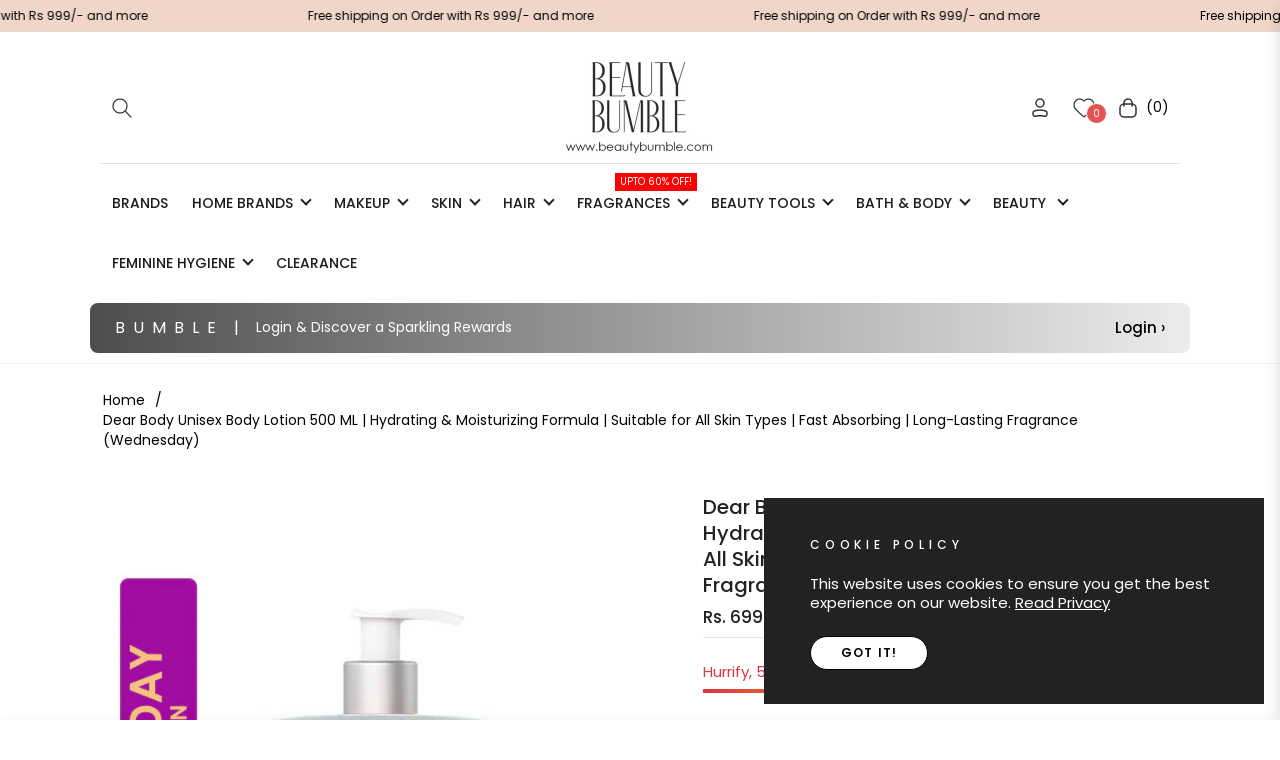

--- FILE ---
content_type: text/javascript; charset=utf-8
request_url: https://www.beautybumble.com/products/dear-body-wednesday-body-lotion-500-ml.js
body_size: 884
content:
{"id":7613065330920,"title":"Dear Body Unisex Body Lotion 500 ML | Hydrating \u0026 Moisturizing Formula | Suitable for All Skin Types | Fast Absorbing | Long-Lasting Fragrance (Wednesday)","handle":"dear-body-wednesday-body-lotion-500-ml","description":"\u003cp\u003e\u003cstrong\u003eDear Body Wednesday Body Lotion 500 ml\u003c\/strong\u003e\u003c\/p\u003e\n\u003cp\u003eGet through the midweek hustle with the refreshing touch of Dear Body Wednesday Body Lotion. This 500 ml bottle is crafted to give your skin the nourishment it craves, helping you stay energized and revitalized all day long. Enriched with skin-loving ingredients, this lotion offers deep hydration, leaving your skin soft, smooth, and radiant. The invigorating scent is the perfect midweek pick-me-up, boosting your mood and keeping you feeling fresh. Whether you're powering through meetings or enjoying some midweek self-care, Dear Body Wednesday Body Lotion is your go-to for beautiful, glowing skin.\u003c\/p\u003e\n\u003cp\u003e\u003cstrong\u003eKey Benefits:\u003c\/strong\u003e\u003c\/p\u003e\n\u003cul\u003e\n\u003cli\u003e\n\u003cstrong\u003eIntense Hydration:\u003c\/strong\u003e Provides deep, lasting moisture, ensuring your skin feels soft and supple throughout the day.\u003c\/li\u003e\n\u003cli\u003e\n\u003cstrong\u003eEnergizing Scent:\u003c\/strong\u003e An uplifting fragrance that keeps you feeling fresh and motivated.\u003c\/li\u003e\n\u003cli\u003e\n\u003cstrong\u003eGenerous Volume:\u003c\/strong\u003e 500 ml size ensures you have plenty to enjoy, perfect for daily use.\u003c\/li\u003e\n\u003cli\u003e\n\u003cstrong\u003eSuitable for All Skin Types:\u003c\/strong\u003e A gentle formula that’s perfect for everyday use, no matter your skin type.\u003c\/li\u003e\n\u003c\/ul\u003e\n\u003cp\u003eMake every Wednesday feel like a spa day with Dear Body Wednesday Body Lotion – your midweek skin savior!\u003c\/p\u003e\n\u003c!----\u003e","published_at":"2022-10-12T05:48:07-04:00","created_at":"2022-02-14T03:03:14-05:00","vendor":"DEAR BODY","type":"Lotion \u0026 Moisturizer","tags":["Bath \u0026 Body","Bath \u0026 Body For Men","Body","Body Lotions \u0026 Creams","Body Lotions For Men","Dear Body","Men"],"price":69900,"price_min":69900,"price_max":69900,"available":true,"price_varies":false,"compare_at_price":99900,"compare_at_price_min":99900,"compare_at_price_max":99900,"compare_at_price_varies":false,"variants":[{"id":42593885061352,"title":"Default Title","option1":"Default Title","option2":null,"option3":null,"sku":"7M132","requires_shipping":true,"taxable":true,"featured_image":null,"available":true,"name":"Dear Body Unisex Body Lotion 500 ML | Hydrating \u0026 Moisturizing Formula | Suitable for All Skin Types | Fast Absorbing | Long-Lasting Fragrance (Wednesday)","public_title":null,"options":["Default Title"],"price":69900,"weight":500,"compare_at_price":99900,"inventory_management":"shopify","barcode":"","requires_selling_plan":false,"selling_plan_allocations":[]}],"images":["\/\/cdn.shopify.com\/s\/files\/1\/0620\/0429\/7960\/products\/7M132.jpg?v=1658995442"],"featured_image":"\/\/cdn.shopify.com\/s\/files\/1\/0620\/0429\/7960\/products\/7M132.jpg?v=1658995442","options":[{"name":"Title","position":1,"values":["Default Title"]}],"url":"\/products\/dear-body-wednesday-body-lotion-500-ml","media":[{"alt":"Dear Body Wednesday Body Lotion 500 ml Dear Body","id":31316087505128,"position":1,"preview_image":{"aspect_ratio":1.0,"height":600,"width":600,"src":"https:\/\/cdn.shopify.com\/s\/files\/1\/0620\/0429\/7960\/products\/7M132.jpg?v=1658995442"},"aspect_ratio":1.0,"height":600,"media_type":"image","src":"https:\/\/cdn.shopify.com\/s\/files\/1\/0620\/0429\/7960\/products\/7M132.jpg?v=1658995442","width":600}],"requires_selling_plan":false,"selling_plan_groups":[]}